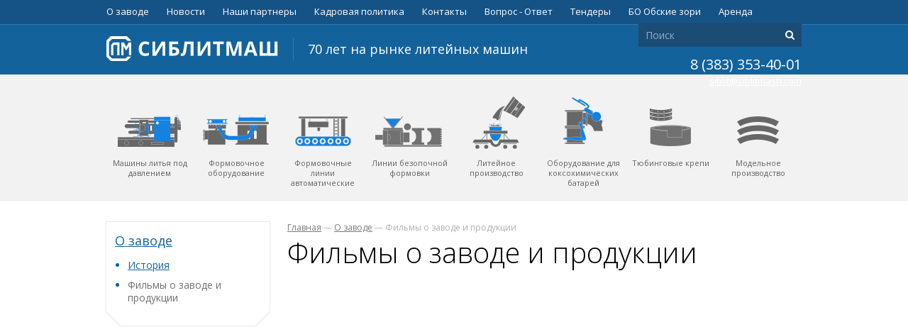

--- FILE ---
content_type: text/html; charset=UTF-8
request_url: http://siblitmash.com/o-zavode/filmy-o-zavode-i-produkcii/
body_size: 2405
content:
<!DOCTYPE html><html lang="ru"><head><meta charset="utf-8" /><meta http-equiv="X-UA-Compatible" content="IE=edge,chrome=1" /><meta name="keywords" content="" /><meta name="description" content="" /><title>Фильмы о заводе и продукции :: О заводе :: Сиблитмаш</title><link rel="icon" href="/favicon.ico" type="image/x-icon" /><link type="text/css" rel="stylesheet" href="/css/normalize.css" /><link type="text/css" rel="stylesheet" href="/css/font-awesome.css" /><link type="text/css" rel="stylesheet" href="/css/lightslider.css" /><link type="text/css" rel="stylesheet" href="/css/colorbox.css" /><link type="text/css" rel="stylesheet" href="/css/desktop.css?v0.1.1" /><script src="/js/jquery-1.12.4.min.js"></script><script src="/js/jquery-ui-1.12.0.min.js"></script></head><body><div class="page-wrapper"><div class="header-wrapper"><div class="header-top"><div class="section"><ul class="menu"><li class="item"><a href="/o-zavode/">О заводе</a></li><li class="item"><a href="/novosti/">Новости</a></li><li class="item"><a href="/nashi-partnery/">Наши партнеры</a></li><li class="item"><a href="/kadrovaya-politika/">Кадровая политика</a></li><li class="item"><a href="/kontakty/">Контакты</a></li><li class="item"><a href="/chasto-zadavaemye-voprosy/">Вопрос - Ответ</a></li><li class="item"><a href="/tendery/">Тендеры</a></li><li class="item"><a href="/baza-otdyha-obskie-zori/">БО Обские зори</a></li><li class="item"><a href="/arenda/">Аренда</a></li></ul><form class="fast-search" method="get" action="/poisk/" autocomplete="off"><input type="text" name="query" value=""placeholder="Поиск" required /><button type="submit"><i class="fa fa-search"></i></button></form></div></div><div class="header-bottom"><div class="section"><div class="logo"><a href="/"><img src="/img/logo.png" alt="Сиблитмаш" /></a></div><div class="slogan">70 лет на рынке литейных машин</div><div class="contacts"><div class="phone">8 (383) 353-40-01</div><div class="email"><script type="text/javascript">eval(unescape('%64%6f%63%75%6d%65%6e%74%2e%77%72%69%74%65%28%27%3c%61%20%68%72%65%66%3d%22%6d%61%69%6c%74%6f%3a%73%69%62%6c%69%74%40%73%69%62%6c%69%74%6d%61%73%68%2e%63%6f%6d%22%20%3e%73%69%62%6c%69%74%40%73%69%62%6c%69%74%6d%61%73%68%2e%63%6f%6d%3c%2f%61%3e%27%29%3b'))</script></div></div></div></div><div class="header-products"><div class="section"><table class="menu"><tr><td class="item"><a href="/katalog/mashiny-litya-pod-davleniem/"><img src="http://siblitmash.com/var/image_cache/1489611600/100x80q100files_flib_4.png" alt="" width="100" height="80" maxwidth="100" maxheight="100" resize="table" />Машины литья под давлением</a></td><td class="item"><a href="/katalog/formovochnoe-oborudovanie/"><img src="http://siblitmash.com/var/image_cache/1489611600/100x80q100files_flib_5.png" alt="" width="100" height="80" maxwidth="100" maxheight="100" resize="table" />Формовочное оборудование</a></td><td class="item"><a href="/katalog/formovochnye-linii-avtomaticheskie/"><img src="http://siblitmash.com/var/image_cache/1489611600/100x80q100files_flib_6.png" alt="" width="100" height="80" maxwidth="100" maxheight="100" resize="table" />Формовочные линии автоматические</a></td><td class="item"><a href="/katalog/linii-bezopochnoy-formovki/"><img src="http://siblitmash.com/var/image_cache/1489611600/100x80q100files_flib_7.png" alt="" width="100" height="80" maxwidth="100" maxheight="100" resize="table" />Линии безопочной формовки</a></td><td class="item"><a href="/katalog/liteynoe-proizvodstvo/"><img src="http://siblitmash.com/var/image_cache/1489611600/100x80q100files_flib_8.png" alt="" width="100" height="80" maxwidth="100" maxheight="100" resize="table" />Литейное производство</a></td><td class="item"><a href="/katalog/oborudovanie-dlya-koksohimicheskih-batarey/"><img src="http://siblitmash.com/var/image_cache/1489611600/100x80q100files_flib_9.png" alt="" width="100" height="80" maxwidth="100" maxheight="100" resize="table" />Оборудование для коксохимических батарей</a></td><td class="item"><a href="/katalog/tyubingovye-krepi/"><img src="http://siblitmash.com/var/image_cache/1489611600/100x80q100files_flib_10.png" alt="" width="100" height="80" maxwidth="100" maxheight="100" resize="table" />Тюбинговые крепи</a></td><td class="item"><a href="/katalog/modelnoe-proizvodstvo/"><img src="http://siblitmash.com/var/image_cache/1489611600/100x80q100files_flib_11.png" alt="" width="100" height="80" maxwidth="100" maxheight="100" resize="table" />Модельное производство</a></td></tr></table></div></div></div><div class="content-wrapper"><div class="videos"><div id="content"></div><div class="videos-content"><div class="section"><div class="section-left"><ul class="submenu"><li class="title"><a href="/o-zavode/">О заводе</a></li><li class="item"><a href="/o-zavode/istoriya-zavoda/">История</a></li><li class="item"><span>Фильмы о заводе и продукции</span></li></ul></div><div class="section-right"><div class="path"><a class="item" href="/">Главная</a><span class="separator"> — </span><a class="item" href="/o-zavode/">О заводе</a><span class="separator"> — </span><span class="item selected">Фильмы о заводе и продукции</span></div><h1>Фильмы о заводе и продукции</h1><ul class="list"><li class="item"><iframe width="100%" height="350" src="https://www.youtube.com/embed/Mf2QfEGM6ws"frameborder="0" allowfullscreen></iframe><label>Выставка "Технопром 2017"</label></li><li class="item"><iframe width="100%" height="350" src="https://www.youtube.com/embed/-o-0Jjh3bDU"frameborder="0" allowfullscreen></iframe><label>Сиблитмаш - Тюбинги для метро</label></li><li class="item"><iframe width="100%" height="350" src="https://www.youtube.com/embed/2q_Fy9JNrWs"frameborder="0" allowfullscreen></iframe><label>Сиблитмаш - Машины ЛПД</label></li><li class="item"><iframe width="100%" height="350" src="https://www.youtube.com/embed/Fu9AAkICu0k"frameborder="0" allowfullscreen></iframe><label>Двересъемная машина</label></li><li class="item"><iframe width="100%" height="350" src="https://www.youtube.com/embed/pv9OPkPLZ8Q"frameborder="0" allowfullscreen></iframe><label>Формовочная машина 235</label></li><li class="item"><iframe width="100%" height="350" src="https://www.youtube.com/embed/wtCMVnUcbkY"frameborder="0" allowfullscreen></iframe><label>Визит ВРИО губернатора</label></li></ul></div></div></div></div></div><div class="footer-wrapper"><div class="footer-top"><div class="section"><div class="logo"><img src="/img/logo_small.png" alt="Сиблитмаш" /></div><div class="phone"><label>Телефон:</label><a rel="phone">8 (383) 353-40-01</a></div><div class="fax"><label>Факс:</label><a rel="phone">8 (383) 353-45-51</a></div><div class="contacts"><div class="address">г. Новосибирск, ул. Бетонная, 2</div><div class="email"><script type="text/javascript">eval(unescape('%64%6f%63%75%6d%65%6e%74%2e%77%72%69%74%65%28%27%3c%61%20%68%72%65%66%3d%22%6d%61%69%6c%74%6f%3a%73%69%62%6c%69%74%40%73%69%62%6c%69%74%6d%61%73%68%2e%63%6f%6d%22%20%3e%73%69%62%6c%69%74%40%73%69%62%6c%69%74%6d%61%73%68%2e%63%6f%6d%3c%2f%61%3e%27%29%3b'))</script></div></div></div></div><div class="footer-bottom"><div class="section"><hr class="separator" /><div class="copyright">Copyright &copy; 2006-2026 Сиблитмаш, ООО</div><div class="requisites"><a href="/?download=1315"><i class="fa fa-file-text-o"></i><span>Скачать реквизиты</a></div><div class="developer"><a href="http://www.iconsystems.ru/" target="_blank">Разработка сайта — Айкон</a></div></div></div></div></div><script type="text/javascript" src="/js/datepicker-ru.js"></script><script type="text/javascript" src="/js/jquery.inputmask.bundle.min.js"></script><script type="text/javascript" src="/js/jquery.form.min.js"></script><script type="text/javascript" src="/js/lightslider.min.js"></script><script type="text/javascript" src="/js/jquery.colorbox-min.js"></script><script type="text/javascript" src="/js/slider.js"></script><script type="text/javascript" src="/js/scripts.js?v0.1.1"></script></body></html>

--- FILE ---
content_type: text/css
request_url: http://siblitmash.com/css/desktop.css?v0.1.1
body_size: 3750
content:
@import url('https://fonts.googleapis.com/css?family=Open+Sans:300,300i,400,400i,700,700i');*, *:before, *:after {-webkit-box-sizing:border-box;-moz-box-sizing:border-box;box-sizing:border-box;}:focus {outline:0;}body {color:#333333;font:14px/18px 'Open Sans', sans-serif;}a {color:#13629c;text-decoration:underline;}a:hover {text-decoration:none;}h1 {margin:0 0 30px;color:#010101;font:300 40px/44px 'Open Sans';}h2 {margin:0 0 30px;color:#010101;font:300 24px/28px 'Open Sans';}p {margin:0 0 30px;}.contacts-content {padding:30px 0;}.contacts-content .left-side {float:left;width:48%;}.contacts-content .right-side {float:right;width:48%;}.contacts-map {height:400px;background:#fafafa;}.docs-content {padding:30px 0;}.docs-content .list {margin:0;padding:0;list-style:none;}.docs-content .list .item {margin:0 0 10px;}.docs-content .list .item .separator {border:none;border-bottom:1px solid #dcdcdc;margin:20px 0;}.docs-content .list .item i {margin:0 5px 0 0;}.events-list {padding:30px 0;}.events-list .list {margin:0;padding:0;list-style:none;}.events-list .list .item {position:relative;margin:0 0 30px;padding:0 0 30px;border-bottom:1px solid #dcdcdc;}.events-list .list .item:after {display:table;clear:both;content:"";}.events-list .list .item .left-side {float:left;width:22%;}.events-list .list .item .right-side {float:right;width:75%;}.events-list .list .item .image a {display:block;width:100%;padding:0 0 75%;background-size:cover;background-repeat:no-repeat;background-position:center;}.events-list .list .item .date {color:#8e8e8e;font:13px/18px 'Open Sans';}.events-list .list .item .name {margin:5px 0 10px;}.events-list .list .item .name a {font:24px/28px 'Open Sans';}.events-item {padding:30px 0;}.events-item .date {margin:-10px 0 20px;color:#8e8e8e;font:13px/18px 'Open Sans';}.events-item .image {width:40%;float:left;margin:0 20px 20px 0;}.events-item .image span {display:block;width:100%;padding:0 0 80%;background-size:cover;background-repeat:no-repeat;background-position:center;}.events-item .navs {position:relative;margin:30px 0 0;}.events-item .navs:after {display:table;clear:both;content:"";}.events-item .navs .prev {float:left;}.events-item .navs .next {float:right;}.faq-content {padding:30px 0;}.faq-content .list {margin:0;padding:0;list-style:none;}.faq-content .list .item {margin:0 0 30px;}.faq-content .list .item .question span {border-bottom:1px dotted #13629c;color:#13629c;font:24px/28px 'Open Sans';cursor:pointer;}.faq-content .list .item .question span:hover {border-bottom-color:transparent;}.faq-content .list .item .answer {display:none;margin:20px 0 0;}.faq-content .list .item .hide {margin:-15px 0 0;}.faq-content .list .item .hide span {border-bottom:1px dotted #13629c;color:#13629c;cursor:pointer;}.faq-content .list .item .hide span:hover {border-bottom-color:transparent;}.faq-content .form {margin:50px 0 0;padding:30px 0 0;border-top:1px solid #dcdcdc;}.footer-top {padding:20px 0;}.footer-top .logo {float:left;margin:5px 0 0;}.footer-top .phone,.footer-top .fax {float:left;margin:0 0 0 50px;}.footer-top .phone label,.footer-top .fax label {display:block;color:#fff;font:12px/16px 'Open Sans';}.footer-top .phone a,.footer-top .fax a {color:#fff;font:300 24px/28px 'Open Sans';text-decoration:none;}.footer-top .contacts {float:right;text-align:right;font:13px/16px 'Open Sans';}.footer-top .contacts .address {color:#fff;margin:0 0 10px;}.footer-top .contacts .email a {color:#fff;}.footer-bottom {padding:0 0 20px;font:12px/14px 'Open Sans';}.footer-bottom .separator {border:none;border-bottom:1px solid #3e7099;margin:0 0 20px;}.footer-bottom .copyright {float:left;color:#fff;}.footer-bottom .requisites {float:left;margin:0 0 0 200px;}.footer-bottom .requisites i {color:#fff;margin:0 5px 0 0;}.footer-bottom .requisites a {color:#fff;text-decoration:none;}.footer-bottom .requisites a:hover {text-decoration:underline;}.footer-bottom .developer {float:right;}.footer-bottom .developer a {color:#fff;}html, body {height:100%;}.page-wrapper {position:relative;min-height:100%;background:#155387;}.header-wrapper {position:relative;background:#155387;z-index:3;}.content-wrapper {position:relative;min-height:300px;background:#fff;z-index:1;}.footer-wrapper {position:relative;background:#155387;z-index:2;}.section {position:relative;max-width:1000px;margin:0 auto;padding:0 10px;}.section:after,.typo:after {display:table;clear:both;content:"";}.section-left {float:left;width:230px;}.section-right {float:right;width:725px;}.path {margin:0 0 5px;font:12px/16px 'Open Sans';}.path a {color:#7a7a7a;}.path span {color:#b0b0b0;}.pager span,.pager a {display:inline-block;margin-right:10px;vertical-align:middle;font:16px/38px 'Open Sans';text-align:center;}.pager .elem {position:relative;width:38px;height:38px;z-index:1;}.pager .elem:hover:before {position:absolute;top:0;left:0;right:0;bottom:0;background:#fff;clip-path:polygon(15% 0%, 85% 0%, 100% 15%, 100% 85%, 85% 100%, 15% 100%, 0% 85%, 0% 15%);content:"";z-index:-1;}.pager a.elem:hover:after {position:absolute;top:-1px;left:-1px;right:-1px;bottom:-1px;background:#eaeaea;clip-path:polygon(15% 0%, 85% 0%, 100% 15%, 100% 85%, 85% 100%, 15% 100%, 0% 85%, 0% 15%);content:"";z-index:-2;}.pager .selected {color:#fff;}.pager .selected:after {position:absolute;top:0;left:0;right:0;bottom:0;background:#13629c;clip-path:polygon(15% 0%, 85% 0%, 100% 15%, 100% 85%, 85% 100%, 15% 100%, 0% 85%, 0% 15%);content:"";z-index:-1;}.submenu {position:relative;margin:0 0 30px;padding:15px 10px 20px 30px;color:#13629c;z-index:1;}.submenu:before {position:absolute;top:-1px;left:-1px;right:-1px;bottom:-1px;background:#eaeaea;content:"";clip-path:polygon(0 20px, 20px 0, 212px 0, 100% 20px, 100% 100%, 0 100%);transform:rotate(180deg);z-index:-1;}.submenu:after {position:absolute;top:0;left:0;right:0;bottom:0;background:#fff;content:"";clip-path:polygon(0 20px, 20px 0, 210px 0, 100% 20px, 100% 100%, 0 100%);transform:rotate(180deg);z-index:-1;}.submenu .title {margin:0 0 15px -18px;list-style:none;font:18px/22px 'Open Sans';}.submenu .title span {color:#717171;}.submenu .item {margin:0 0 10px;}.submenu .item span {color:#717171;}.form .elem {margin:0 0 10px;}.form .textbox {position:relative;width:50%;height:35px;padding:5px;border:1px solid #eaeaea;}.form .textarea {width:100%;height:85px;padding:5px;border:1px solid #eaeaea;resize:vertical;}.form .textbox:focus,.form .textarea:focus {border-color:#13629c;}.form .file-input {position:relative;overflow:hidden;}.form .file-input input {position:absolute;top:0;left:0;z-index:-1;opacity:0;}.form .file-input i {margin:0 5px 0 0;color:#13629c;}.form .file-input .label {margin:0 10px 0 0;color:#13629c;border-bottom:1px dotted #13629c;cursor:pointer;}.form .file-input .label:hover {border-bottom-color:transparent;}.form .textbox.error,.form .textarea.error {border-color:#f00;}.form .file.error + .value {color:#f00;}.form .button {margin:20px 0 0;}.form .submit {height:40px;padding:0 20px;background:#13629c;border:none;color:#fff;font:16px/20px 'Open Sans';cursor:pointer;}.form .submit:hover {opacity:.9;}.gallery {overflow:hidden;margin:0;padding:20px 0 0;border-top:1px solid #dcdcdc;}.gallery .list {display:none;margin:0;padding:0;list-style:none;}.gallery .list .item {display:inline-block;}.gallery .list .item a {position:relative;display:block;width:100%;padding:0 0 70%;background-size:cover;background-repeat:no-repeat;background-position:center;}.gallery .list .item a:after {position:absolute;top:0;left:0;right:0;bottom:0;background:rgba(0, 0, 0, .4);content:"";opacity:0;}.gallery .list .item a i {position:absolute;top:50%;left:50%;margin:-10px 0 0 -5px;color:#fff;font-size:20px;opacity:0;z-index:1;}.gallery .list .item a:hover:after,.gallery .list .item a:hover i {opacity:1;}.gallery .lSAction > .lSPrev,.gallery .lSAction > .lSNext {top:50%;width:35px;height:70px;margin:-35px 0 0;padding:0 5px;background:none;opacity:1;color:#949494;line-height:70px;overflow:hidden;z-index:1;}.gallery .lSAction > .lSPrev:hover,.gallery .lSAction > .lSNext:hover {color:#13629c;}.gallery .lSAction > .lSPrev:after,.gallery .lSAction > .lSNext:after {position:absolute;top:0;right:0;display:block;width:70px;height:70px;border-radius:70px;background:#fff;content:"";z-index:-1;}.gallery .lSAction > .lSNext:after {left:0;right:auto;}.gallery .lSAction > .lSPrev {left:0;}.gallery .lSAction > .lSNext {right:0;text-align:right;}.calendar {margin:0 0 30px;}.calendar .title {background:#13629c;color:#fff;font:14px/40px 'Open Sans';text-align:center;}.ui-datepicker {margin:0 10px;}.ui-datepicker .ui-datepicker-header {position:relative;margin:10px 0;}.ui-datepicker .ui-datepicker-title {text-align:center;font-size:16px;}.ui-datepicker .ui-datepicker-prev {position:absolute;left:0;top:0;font-size:13px;cursor:pointer;}.ui-datepicker .ui-datepicker-next {position:absolute;right:0;top:0;font-size:13px;cursor:pointer;}.ui-datepicker .ui-datepicker-prev:hover,.ui-datepicker .ui-datepicker-next:hover {opacity:.9;}.ui-datepicker .ui-datepicker-prev.ui-state-disabled,.ui-datepicker .ui-datepicker-next.ui-state-disabled {color:#949494;cursor:default;opacity:1 !important;}.ui-datepicker .ui-datepicker-calendar {width:100%;table-layout:fixed;border-collapse:collapse;}.ui-datepicker .ui-datepicker-calendar th {font-weight:400;font-size:11px;text-transform:lowercase;}.ui-datepicker .ui-datepicker-calendar td {border:1px solid #dfdfdf;text-align:center;font-size:12px;line-height:26px;cursor:default;}.ui-datepicker .ui-datepicker-selectable {background:#13629c;}.ui-datepicker .ui-datepicker-selectable:hover {opacity:.9;}.ui-datepicker .ui-datepicker-selectable a {display:block;color:#fff;text-decoration:none;}.ui-datepicker .ui-datepicker-select {background:#717171;}.ui-datepicker .ui-datepicker-other-month {background:#f2f2f2;}.dialog {display:none;}.ui-widget-overlay {position:fixed;top:0;left:0;right:0;bottom:0;background:rgba(0, 0, 0, .7);cursor:default;z-index:9998;}.ui-dialog {position:absolute;z-index:9999;background:#fff;padding:30px 15px 0;}.ui-dialog-titlebar {position:absolute;top:0;left:0;right:0;}.ui-dialog-titlebar-close {position:absolute;right:-30px;top:-30px;border:none;background:none;color:#fff;font-size:25px;cursor:pointer;}.ui-dialog-titlebar-close:hover {opacity:.9;}.ui-autocomplete {position:absolute;margin:0;padding:0;list-style:none;width:auto !important;min-width:230px;background:rgba(0, 0, 0, .7);z-index:9996;}.ui-autocomplete li {color:#fff;cursor:pointer;}.ui-autocomplete li a {display:block;padding:5px 10px;color:#fff;text-decoration:none;}.ui-autocomplete li a:hover {background:#13629c;color:#fff;}.ui-helper-hidden-accessible {display:none !important;}.header-top {height:35px;border-bottom:1px solid #3478a9;}.header-top .menu {float:left;margin:0;padding:0;list-style:none;}.header-top .menu .item {display:inline-block;margin:0 25px 0 0;}.header-top .menu .item span,.header-top .menu .item a {color:#fff;text-decoration:none;font:13px/32px 'Open Sans';}.header-top .menu .item span,.header-top .menu .item a:hover {color:#428fd2;}.header-top .fast-search {position:relative;float:right;}.header-top .fast-search input {width:230px;height:34px;padding:0 50px 0 10px;margin:0;background:#1b4c76;border:none;color:#fff;}.header-top .fast-search button {position:absolute;top:0;right:0;width:34px;height:34px;background:none;border:none;color:#fff;cursor:pointer;}.header-top .fast-search button:hover {opacity:.9;}.header-bottom {height:70px;background:#13629c;}.header-bottom .logo {float:left;margin:16px 20px 0 0;}.header-bottom .slogan {float:left;margin:18px 0 0;padding:5px 0 5px 20px;border-left:1px solid #3478a9;color:#fff;font:18px/22px 'Open Sans';}.header-bottom .contacts {float:right;text-align:right;margin:13px 0 0;}.header-bottom .contacts .phone {margin:0 0 2px;color:#fff;font:20px/24px 'Open Sans';}.header-bottom .contacts .email a {color:#fff;font:13px/18px 'Open Sans';}.header-products {background:#f2f2f2;border-bottom:1px solid #e8e8e8;}.header-products .menu {width:100%;margin:0 0 -1px;table-layout:fixed;border-collapse:collapse;}.header-products .menu .item {padding:0 1px;}.header-products .menu .item span,.header-products .menu .item a {position:relative;display:block;height:160px;padding:10px 5px;font:11px/14px 'Open Sans';color:#626262;text-decoration:none;text-align:center;}.header-products .menu .item span,.header-products .menu .item a:hover {background:#fff;border-bottom:4px solid #13629c;box-shadow:0 1px 15px rgba(0, 0, 0, .2);}.header-products .menu .item span {z-index:1;}.header-products .menu .item img {display:block;margin:0 auto 10px;}.history-content {padding:30px 0;}.history-content .menu {margin:0 0 20px;padding:20px 10px;list-style:none;background:#f2f2f2;}.history-content .menu .item {display:inline-block;margin:0 20px;font:18px/22px 'Open Sans';}.job-content {padding:30px 0;}.job-content .form {margin:0;padding:30px 0 0;border-top:1px solid #dcdcdc;}.main-slides {position:relative;background:#f2f2f5;}.main-slides .list {position:relative;height:500px;margin:0;padding:0;list-style:none;}.main-slides .list.load {background:url("/img/loader.gif") center no-repeat;}.main-slides .list .item {position:absolute;top:0;left:0;right:0;bottom:0;background-size:cover;background-repeat:no-repeat;background-position:center;opacity:0;transition:all .1s ease-out;}.main-slides .list .item.sel {opacity:1;z-index:1;}.main-slides .list .item .wrap {position:absolute;bottom:0;left:50%;width:500px;margin:0 0 0 -250px;padding:30px 20px 50px;background:rgba(19, 98, 156, .9);clip-path:polygon(0 20px, 20px 0, 480px 0, 100% 20px, 100% 100%, 0 100%);color:#fff;text-align:center;}.main-slides .list .item .name {font:300 40px/44px 'Open Sans';}.main-slides .list .item .text {display:block;margin:20px 0 0;font:16px/20px 'Open Sans';}.main-slides .dots {position:absolute;bottom:10px;left:50%;display:none;width:500px;margin:0 0 0 -250px;text-align:center;z-index:2;}.main-slides .dots .item {display:inline-block;width:10px;height:10px;margin:0 5px;border:2px solid #fff;border-radius:20px;cursor:pointer;}.main-slides .dots .item:hover,.main-slides .dots .item.sel {background:#fff;}.main-slides .prev,.main-slides .next {position:absolute;top:50%;display:none;width:50px;height:50px;background:rgba(19, 98, 156, .9);clip-path:polygon(15% 0%, 85% 0%, 100% 15%, 100% 85%, 85% 100%, 15% 100%, 0% 85%, 0% 15%);color:#fff;line-height:50px;text-align:center;z-index:3;cursor:pointer;}.main-slides .prev {left:50%;margin:-25px 0 0 -500px;}.main-slides .next {right:50%;margin:-25px -500px 0 0;}.main-slides .prev:hover,.main-slides .next:hover {opacity:.9;}.main-content {padding:50px 0;}.main-content .left-side {float:left;width:48%;}.main-content .right-side {float:right;width:48%;}.main-pluses {padding:30px 0;background:#f2f2f5;}.main-pluses .title {margin:0 0 20px;color:#010101;font:300 40px/44px 'Open Sans';}.main-pluses .list {width:100%;}.main-pluses .list .item {padding:0 20px;font:13px/18px 'Open Sans';text-align:center;}.main-pluses .list .item img {display:block;margin:10px auto 0;}.main-news {padding:30px 0;}.main-news .title {float:left;margin:0 25px 30px 0;color:#010101;font:300 40px/44px 'Open Sans';}.main-news .more {float:left;margin:0;line-height:50px;}.main-news .list {clear:both;margin:0;padding:0;list-style:none;}.main-news .list .big {float:left;width:310px;height:380px;margin:0 20px 0 0;padding:10px 10px 15px;border:1px solid #ececec;text-align:center;}.main-news .list .big .image {margin:-11px -11px 14px;}.main-news .list .big .image a {display:block;width:100%;padding:0 0 65%;background-size:cover;background-repeat:no-repeat;background-position:center;}.main-news .list .big .date {color:#8e8e8e;font:13px/18px 'Open Sans';}.main-news .list .big .name {margin:10px 0;}.main-news .list .big .name a {color:#000;font:700 16px/20px 'Open Sans';text-transform:uppercase;text-decoration:none;}.main-news .list .big .name a:hover {color:#13629c;}.main-news .list .small {float:left;width:650px;height:120px;margin:0 0 10px;padding:10px;border:1px solid #ececec;}.main-news .list .small .date {float:left;display:block;width:120px;height:120px;margin:-11px 20px -11px -11px;padding:30px 0 0;background:#f4f4f4;color:#333333;font:24px/28px 'Open Sans';text-transform:uppercase;text-decoration:none;text-align:center;}.main-news .list .small .date span {font:18px/28px 'Open Sans';}.main-news .list .small:hover .date {background:#13629c;color:#fff;}.main-news .list .small .name {margin:5px 0 10px;}.main-news .list .small .name a {color:#000;font:700 14px/18px 'Open Sans';text-transform:uppercase;text-decoration:none;}.main-news .list .small .name a:hover {color:#13629c;}.news-list {padding:30px 0;}.news-list .list {margin:0;padding:0;list-style:none;}.news-list .list .item {position:relative;margin:0 0 30px;padding:0 0 30px;border-bottom:1px solid #dcdcdc;}.news-list .list .item:after {display:table;clear:both;content:"";}.news-list .list .item .left-side {float:left;width:22%;}.news-list .list .item .right-side {float:right;width:75%;}.news-list .list .item .image a {display:block;width:100%;padding:0 0 75%;background-size:cover;background-repeat:no-repeat;background-position:center;}.news-list .list .item .date {color:#8e8e8e;font:13px/18px 'Open Sans';}.news-list .list .item .name {margin:5px 0 10px;}.news-list .list .item .name a {font:24px/28px 'Open Sans';}.news-item {padding:30px 0;}.news-item .date {margin:-10px 0 20px;color:#8e8e8e;font:13px/18px 'Open Sans';}.news-item .image {width:40%;float:left;margin:0 20px 20px 0;}.news-item .image span {display:block;width:100%;padding:0 0 80%;background-size:cover;background-repeat:no-repeat;background-position:center;}.news-item .navs {position:relative;margin:30px 0 0;}.news-item .navs:after {display:table;clear:both;content:"";}.news-item .navs .prev {float:left;}.news-item .navs .next {float:right;}.news-similar {padding:30px 0 0;background:#f2f2f2;}.partners-content {padding:30px 0;}.partners-content .list {margin:0;padding:0;list-style:none;}.partners-content .list .item {position:relative;margin:0 0 30px;}.partners-content .list .item:after {display:table;clear:both;content:"";}.partners-content .list .item .left-side {float:left;width:25%;}.partners-content .list .item .right-side {float:right;width:72%;}.partners-content .list .item .image a {display:block;width:100%;border:1px solid #eaeaea;padding:0 0 40%;background-size:contain;background-repeat:no-repeat;background-position:center;}.partners-content .list .item .name {margin:0 0 10px;}.partners-content .list .item .name a {font:24px/28px 'Open Sans';}.partners-content .list .item .review {display:inline-block;margin:10px 0 0;}.products-content {padding:30px 0;}.products-content .typo .image {width:40%;float:left;margin:0 20px 20px 0;}.products-content .typo .image span {display:block;width:100%;padding:0 0 80%;background-size:cover;background-repeat:no-repeat;background-position:center;}.products-content .typo table {width:100%;border-collapse:collapse;}.products-content .typo table td {padding:5px;border:1px solid #eaeaea;text-align:center;}.products-content .typo table tr:hover {background:rgba(19, 98, 156, 0.37);}.search-content {padding:30px 0;}.search-content .list {margin:0;padding:0;list-style:none;}.search-content .list .item {margin:0 0 30px;}.search-content .list .item .name {margin:0 0 10px;}.search-content .list .item .name a {font:24px/28px 'Open Sans';}.static-content {padding:30px 0;}.static-404 {padding:100px 0;text-align:center;}.videos-content {padding:30px 0;}.videos-content .list {margin:0;padding:0;list-style:none;}.videos-content .list .item {margin:0 0 30px;padding:0 0 20px;border-bottom:1px solid #dcdcdc;}.videos-content .list .item:last-child {padding:0;border:none;}.videos-content .list .item label {display:block;margin:10px 0 0;font:italic 13px/18px 'Open Sans';}

--- FILE ---
content_type: application/javascript
request_url: http://siblitmash.com/js/slider.js
body_size: 632
content:
(function($) {
    $.fn.iconSlider = function(options) {

        var settings = $.extend( {
            'delay': 5000
        }, options);

        var that = this;
        $(document).ready(function() {
            that.each(function() {
                var cont = $(this);
                var timer = null;

                var init = function() {
                    cont.find('.list').removeClass('.load');
                    
                    cont.find('.prev').bind('click.iconSlider', prev);
                    cont.find('.next').bind('click.iconSlider', next);

                    cont.on('swiperight', function() {
                        if ($(window).width() <= 1000) {
                            prev();
                        }
                    });
                    cont.on('swipeleft', function() {
                        if ($(window).width() <= 1000) {
                            next();
                        }
                    });

                    cont.find('.dots .item').bind('click.iconSlider', select);
                    cont.find('.dots .item').first().click();

                    if (cont.find('.dots .item').length > 1) {
                        cont.find('.prev').fadeIn();
                        cont.find('.next').fadeIn();
                        cont.find('.dots').fadeIn();
                    }

                    timer = setTimeout(slide, settings.delay);
                    cont.bind('mouseover.iconSlider', function(){
                        clearTimeout(timer);
                    }).bind('mouseleave.iconSlider', function(){
                        clearTimeout(timer);
                        timer = setTimeout(slide, settings.delay);
                    });

                };

                var show = function(index) {
                    cont.find('.sel').removeClass('sel');
                    cont.find('[data-index="' + index + '"]').addClass('sel');
                };

                var select = function() {
                    var index = $(this).data('index');
                    show(index);
                };

                var next = function() {
                    var sel = cont.find('.dots .sel');
                    var elem = (sel.next().length) ? sel.next() : cont.find('.dots .item').first();
                    var index = elem.data('index');
                    show(index);
                };

                var prev = function() {
                    var sel = cont.find('.dots .sel');
                    var elem = (sel.prev().length) ? sel.prev() : cont.find('.dots .item').last();
                    var index = elem.data('index');
                    show(index);
                };

                var slide = function() {
                    next();
                    timer = setTimeout(slide, settings.delay);
                };

                init();
            });
        });
        return this;

    };
})(jQuery);

--- FILE ---
content_type: application/javascript
request_url: http://siblitmash.com/js/scripts.js?v0.1.1
body_size: 1410
content:
$(document).ready(function() {

    // Init input mask
    $(':input').inputmask();

    // Main slider
    $('.main-slides').iconSlider();

    // Gallery
    $('a[rel="gallery"]').colorbox({
        maxWidth: '95%',
        maxHeight: '95%',
        initialWidth: 500,
        initialHeight: 500,
        opacity: .7,
        previous: '<i class="fa fa-chevron-left"></i>',
        next: '<i class="fa fa-chevron-right"></i>',
        close: '<i class="fa fa-times"></i>'
    });

    // Gallery slider
    $('.gallery .list').lightSlider({
        item: $('.gallery').data('cnt') || 3,
        enableDrag: false,
        pager: false,
        prevHtml: '<i class="fa fa-chevron-left"></i>',
        nextHtml: '<i class="fa fa-chevron-right"></i>'
    }).show();

    // Calendar
    var calendar = $('.calendar .datepicker');
    if (calendar.length) {
        console.log(calendar.data('set'));
        calendar.datepicker({
            prevText: '<i class="fa fa-chevron-left"></i>',
            nextText: '<i class="fa fa-chevron-right"></i>',
            minDate: new Date(calendar.data('min')),
            maxDate: new Date(calendar.data('max')),
            beforeShowDay: function(date) {
                var listDates = (calendar.data('dates') + '').split(',');
                var setDate = calendar.data('set') || '';
                var curDate = ('0' + date.getDate()).slice(-2) +
                    '.' + ('0' + (date.getMonth() + 1)).slice(-2) +
                    '.' + date.getFullYear();

                if ($.inArray(curDate, listDates) != -1) {
                    return [true, curDate == setDate ? 'ui-datepicker-select ui-datepicker-selectable' : 'ui-datepicker-selectable', ''];
                } else {
                    return [false, 'ui-datepicker-unselectable', ''];
                }
            },
            onSelect: function (dateString) {
                location = calendar.data('href')  + '?date=' + dateString;
            }
        });
    }

    // Show faq question
    $('.faq .question span').click(function () {
        $(this).parent().next().slideToggle();
    });

    // Hide faq question
    $('.faq .answer .hide span').click(function () {
        $(this).closest('.answer').slideToggle();
    });

    // Change file input
    $('.file-input input').change(function () {
        var file = ($(this).val() + '').split('\\');
        $(this).closest('.file-input').find('.value').text(
            file[file.length - 1]
        );
        $(this).removeClass('error');
    });

    // Form submit
    $('.form').submit(function () {
        var form = $(this);
        var type = form.data('type');

        form.ajaxSubmit({
            url: '/ajax.php',
            dataType: 'json',
            type: 'POST',
            data: {send_form: type},
            success: function(resp) {
                if (resp.ok) {
                    form.find('.error').removeClass('error');
                    form.find('.file-input .value').text('');
                    form[0].reset();

                    $('.dialog[data-type="' + type + '"]').dialog({
                        modal: true,
                        width: 360,
                        minHeight: 0,
                        closeText: '',
                        classes: {
                            "ui-dialog-titlebar-close": "fa fa-times"
                        }
                    });

                } else if (resp.error) {
                    for (var i in resp.error) {
                        form.find('[name="' + i + '"]').addClass('error');
                    }
                }
            }
        });

        return false;
    });

    // Fast search
    $('.fast-search input').autocomplete({
        source: function(request, response) {
            $.ajax({
                url: '/ajax.php',
                dataType: 'json',
                type: 'POST',
                data: {fast_search: request.term},
                success: function(data) {
                    response(data);
                }
            });
        },
        minLength: 3,
        position: {my: 'right top', at: 'right bottom'}
    }).autocomplete('instance')._renderItem = function(ul, item) {
        return $('<li>')
            .append('<a href="' + item.url + '">' + item.name + '</a>')
            .appendTo(ul);
    };

});